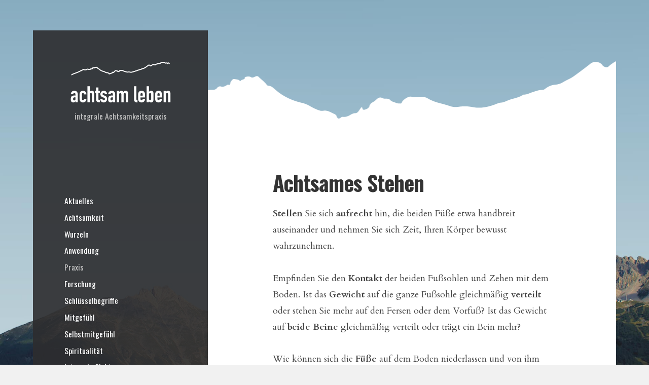

--- FILE ---
content_type: text/css
request_url: https://www.achtsamleben.at/wp-content/themes/iceberg-child/style.css?ver=1.5.1
body_size: 1155
content:
/*
 Theme Name:   Achtsamleben Iceberg Child
 Theme URI:    http://themeforest.net/user/nordstudio
 Description:  Child Theme for Iceberg
 Author:       Nord Studio
 Author URI:   http://themeforest.net/user/nordstudio
 Template:     iceberg
 Version:      1.0
 License:
 License URI:  http://themeforest.net/licenses
 Tags:         black, green, silver, white, dark, light, two-columns, left-sidebar, fixed-layout, fluid-layout, responsive-layout, flexible-header, accessibility-ready, custom-background, custom-colors, custom-header, custom-menu, featured-images, post-formats, sticky-post, theme-options, threaded-comments, translation-ready, photoblogging
 Text Domain:  iceberg
*/

@import url("../iceberg/style.css");
@import url('https://fonts.googleapis.com/css?family=Cardo:400,400i,700|Oswald:400,700');

body {
    font-family: 'Cardo', serif;
    line-height: 1.8;
    font-size: 1.05rem;
}

h1, h2, h3, h4, h5, h6 {
    font-family: 'Oswald', sans-serif;

}
b,
strong {
    font-weight: 700 !important;
}

.bodyText strong{
    font-weight:700;

}
.hentry{
    border-top: 0px solid #FFFFFF;
}

.searchbox{

    /*border-bottom: 1px solid #CCCCCC;*/
    padding-bottom: 10px;
}
#musthead, .site-footer{

    font-family: 'Oswald', sans-serif;
}
.primary-navigation{
    font-family: 'Oswald', sans-serif;
    font-weight: 400;
    padding:1%;
   background-color: rgba(45, 45, 47, 0.9);
    margin-bottom:0;
}
.site-header{
    margin-bottom: 0    ;

    padding:1%;
   background-color: rgba(45, 45, 47, 0.0);
}
.site-info{
    padding: 0 18%;
}
.sidebar {

    background: rgba(0,0,0,0.0);
     background-size: auto;
    background-repeat: no-repeat;
    padding: 0;
    font-size: 1rem;
    line-height: 2;
   /* background: #468c54;*/
}

.active-grandparent .sub-menu{
    display: block;
}
li.active a{
    color:#c1c1c1;
}

#widget-area{
    padding:5%;
   background-color: rgba(45, 45, 47, 0.9);
    min-height: 500px;
}
#widget-area-pages {
    background-color: rgba(45, 45, 47, 0.9);
    text-align: center;
}
#widget-area-search{
    padding:5%;
    background-color: rgba(45, 45, 47, 0.9);

}

.posttop{
    min-height: 100px;

}
.wrapper{
    background-color: rgba(0,0,0,0);
}
.inner-box{
    background-color: rgba(255,255,255,1);
}

.toggle-wrap {
    border-top: 0px solid rgba(255,255,255,0.0);
    padding-top: 0rem;
    box-shadow: 0px -1px 0px 0px rgba(255,255,255,0.0);
    margin-top: 0;
}
.sidebar .sidebar-toggle:hover {
    background: rgba(230, 80, 15, 0.9);
    color: #fff;
}
.achtsamkeit{
    width: 100%;
}
.achtsamkeit:hover{
   opacity: 0.8;
}

.achtsamkeit{
    width: 100%;

}
.achtsamkeit:hover{
   opacity: 0.8;

}

#widget-area-pages .widget{
    margin: 0 auto;
    padding: 0;

}

#widget-area-pages .widget-title{
    display: none;
}
#widget-area-search{


}
.site-footer{
    background-color: rgba(45, 45, 47, 0.9);
}

.toggles {
    margin: -3rem 0 0;
}

.sidebar .sidebar-toggle {
    display: inline-block;
    position: absolute;
    left: 1.25rem;
    top: 4rem;
}
.widget{

    margin-bottom: 0;
}
.toggle-wrap .primary-navigation {
    padding: 5%;
}
.site-info{
    padding: 5%;
}
@media (min-width: 768px) {
    .sidebar .sidebar-toggle {
        left: 2.4rem;
        top: 4.3rem;
    }
    .sidebar{
        font-size: 0.882352em;
        line-height: 1.65;
    }

    .posttop {
        min-height: 200px;
    }
}


@media (min-width: 991px) {
    .primary-navigation{

        padding: 0 18%;

    }
    .site-header{
        margin-bottom: 0    ;
        background-color: rgba(45, 45, 47, 0.9);
        padding:18%;

    }
    .toggle-wrap .primary-navigation {
        padding: 18%;
    }
    .site-info{
        padding: 0 18%;
    }
    #widget-area{
        padding:10% 18% 0 18%;

    }
    #widget-area-search{
        padding:5% 18% 0 18%;

    }
    .widget{

        margin-bottom: 2rem;
    }

    .site-footer{
        background-color: rgba(45, 45, 47, 0.0);
    }

}

